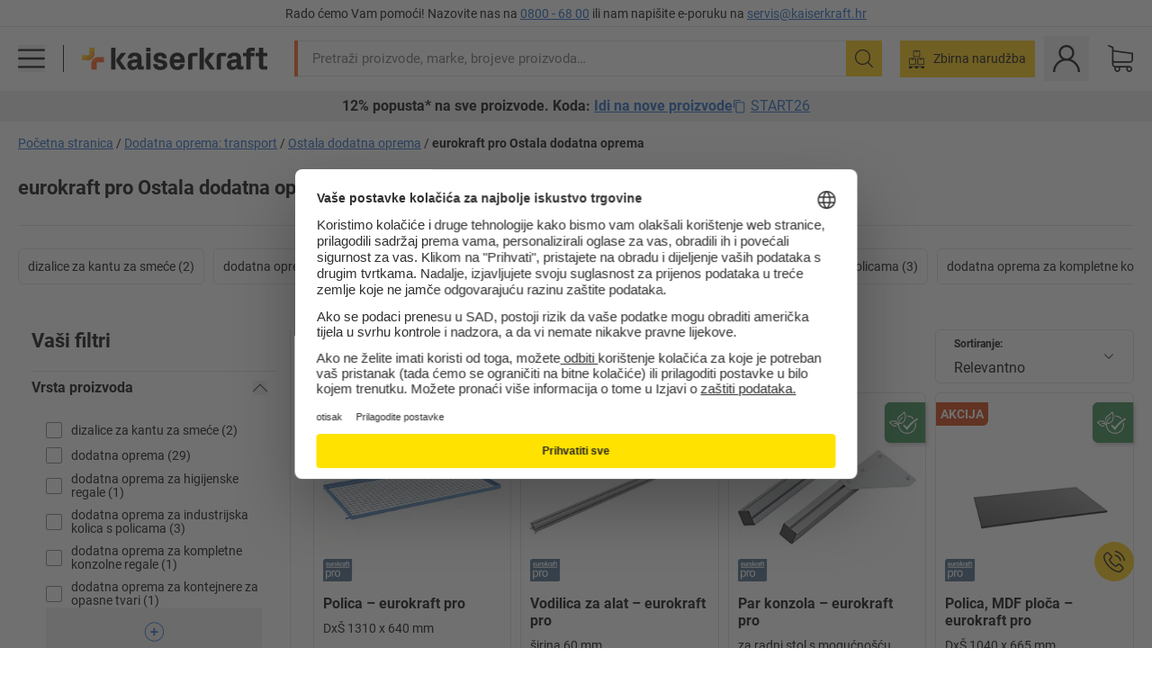

--- FILE ---
content_type: image/svg+xml
request_url: https://images.kkeu.de/is/content/BEG/FLA_EurokraftProShBG_16017154?wid=100&hei=30&fmt=png-alpha&clipPathE=Freisteller
body_size: 4490
content:
<svg xmlns="http://www.w3.org/2000/svg" viewBox="0 0 138.662 103.713"><defs><clipPath id="fla_eurokraft_pro_sh_bg_16017154"><path d="M0 .001h138.662v103.712H0z" style="fill:none"/></clipPath></defs><g style="clip-path:url(#fla_eurokraft_pro_sh_bg_16017154)"><path d="M12 0C5.373 0 0 5.373 0 12v91.713h126.662c6.628 0 12-5.373 12-12V0H12Z" style="fill:#3f6081"/><path d="M60.051 67.879c0-3.634.752-6.427 2.256-8.379 1.504-1.951 3.482-2.927 5.935-2.927 2.507 0 4.516.989 6.03 2.968 1.512 1.978 2.27 4.561 2.27 7.747 0 3.563-.745 6.334-2.23 8.312-1.487 1.979-3.492 2.968-6.016 2.968-2.507 0-4.508-.976-6.002-2.928-1.495-1.951-2.243-4.538-2.243-7.761m-3.316-8.271c-1.119 2.274-1.679 4.834-1.679 7.68v.349c0 4.512 1.222 8.138 3.666 10.877 2.444 2.739 5.635 4.109 9.574 4.109 2.614 0 4.928-.627 6.942-1.88 2.014-1.253 3.563-3.003 4.646-5.25 1.083-2.247 1.625-4.785 1.625-7.614v-.349c0-4.547-1.222-8.191-3.666-10.93s-5.644-4.109-9.6-4.109c-2.56 0-4.839.618-6.835 1.853-1.997 1.235-3.555 2.99-4.673 5.264m-10.818-6.58h-4.834v29.058h4.97V61.461c1.162-2.775 3.373-4.163 6.632-4.163.877 0 1.692.063 2.444.188v-4.619c-.502-.251-1.236-.376-2.202-.376-2.99 0-5.3 1.298-6.929 3.894l-.08-3.357Zm-27.846 7.681c1.504-2.668 3.76-4.002 6.768-4.002 2.434 0 4.35.95 5.747 2.847 1.396 1.898 2.095 4.485 2.095 7.761 0 3.724-.703 6.531-2.109 8.42-1.405 1.889-3.299 2.833-5.68 2.833-3.06 0-5.335-1.325-6.82-3.975V60.709Zm-.429-7.681h-4.539v40.23h4.968V79.266c2.023 2.238 4.798 3.357 8.325 3.357 3.455 0 6.195-1.352 8.218-4.055 2.023-2.704 3.035-6.266 3.035-10.689v-.456c0-4.691-1.016-8.352-3.048-10.984-2.032-2.632-4.794-3.948-8.285-3.948-3.599 0-6.41 1.254-8.433 3.76l-.24-3.223Zm-.384-29.712c.141-1.015.461-1.795.962-2.34.501-.546 1.153-.818 1.958-.818.861 0 1.526.246 1.994.74.468.493.711 1.191.73 2.094v.324h-5.644Zm-.042 2.766h9.673v-1.657c0-2.405-.597-4.263-1.79-5.573-1.193-1.31-2.829-1.965-4.907-1.965-1.385 0-2.618.325-3.699.975-1.08.651-1.916 1.577-2.506 2.78-.589 1.203-.884 2.567-.884 4.092v.393c0 2.275.7 4.095 2.1 5.461 1.398 1.367 3.211 2.05 5.44 2.05 1.262 0 2.413-.24 3.452-.723s1.862-1.153 2.471-2.015l-1.994-2.232c-.879 1.133-2.1 1.7-3.664 1.7-1.01 0-1.846-.3-2.506-.9-.659-.598-1.055-1.394-1.186-2.386m20.457 6.275h3.818v-15.19h-4.07v10.766c-.516.956-1.46 1.434-2.836 1.434-1.442 0-2.162-.792-2.162-2.375v-9.825h-4.058v9.954c.02 1.806.457 3.177 1.313 4.113.856.936 2.1 1.404 3.727 1.404 1.77 0 3.154-.608 4.156-1.825l.112 1.544Zm14.618-11.385.056-3.903a4.27 4.27 0 0 0-1.263-.182c-1.442 0-2.569.697-3.384 2.091l-.112-1.81h-3.832v15.19h4.057v-9.94c.477-1.039 1.483-1.558 3.018-1.558.421 0 .908.037 1.46.112m10.77 3.643c0 1.66-.277 2.865-.829 3.62-.552.755-1.32 1.132-2.302 1.132-1.01 0-1.788-.382-2.33-1.146-.544-.764-.815-1.868-.815-3.31 0-1.623.271-2.82.814-3.593.543-.774 1.31-1.16 2.303-1.16 1.001 0 1.778.39 2.33 1.167.552.778.828 1.874.828 3.29m2.106 5.91c1.301-1.408 1.951-3.278 1.951-5.608l-.028-1.039c-.15-2.153-.872-3.856-2.169-5.11-1.296-1.254-2.969-1.88-5.018-1.88-1.442 0-2.708.322-3.798.967-1.09.646-1.926 1.56-2.506 2.738-.58 1.18-.87 2.522-.87 4.03v.181c0 2.415.653 4.324 1.958 5.728 1.306 1.404 3.054 2.106 5.244 2.106s3.935-.704 5.236-2.113m17.68 1.832L76.88 23.5l5.49-6.332h-4.873L73.61 21.73l-.787 1.011V10.794h-4.057v21.563h4.057v-4.633l1.46-1.46 3.903 6.093h4.661Zm9.224-11.385.056-3.903a4.277 4.277 0 0 0-1.264-.182c-1.44 0-2.569.697-3.383 2.091l-.112-1.81h-3.833v15.19h4.057v-9.94c.478-1.039 1.484-1.558 3.02-1.558.42 0 .906.037 1.46.112m9.371 7.09c-.243.45-.617.807-1.123 1.073-.505.267-1.057.4-1.656.4-.618 0-1.105-.163-1.46-.49-.356-.328-.534-.745-.534-1.25l.014-.239c.131-1.404 1.212-2.106 3.243-2.106h1.516v2.611Zm.576 4.295h4.1v-.239c-.394-.739-.595-1.829-.604-3.27v-6.585c0-1.703-.55-3.025-1.65-3.966-1.1-.94-2.585-1.41-4.457-1.41-1.235 0-2.349.213-3.34.638-.994.426-1.76 1.014-2.304 1.762-.543.75-.814 1.563-.814 2.443h4.057c0-.57.194-1.02.583-1.348.388-.327.924-.49 1.607-.49.777 0 1.346.21 1.706.631s.54.982.54 1.684v.871h-1.867c-2.255.01-3.98.444-5.173 1.305s-1.79 2.097-1.79 3.706c0 1.311.49 2.396 1.467 3.257.978.862 2.211 1.292 3.7 1.292 1.572 0 2.85-.548 3.832-1.643.084.543.22.997.407 1.362m14.235-18.433.042-3.144c-.814-.187-1.502-.28-2.063-.28-1.76 0-3.129.47-4.107 1.41-.978.941-1.467 2.263-1.467 3.966v1.291h-2.26v2.977h2.26v12.213h4.071V20.144h3.02v-2.977h-3.02v-1.22c0-1.433.763-2.149 2.29-2.149.485 0 .897.042 1.234.126m6.508 18.714c.842 0 1.661-.122 2.457-.365V29.2a6.514 6.514 0 0 1-1.193.098c-.609 0-1.02-.122-1.236-.365-.215-.244-.323-.646-.323-1.208v-7.58h2.598v-2.977h-2.598v-3.734h-4.057v3.734h-2.218v2.977h2.218v8.184c.056 2.873 1.507 4.31 4.352 4.31m2.457 5.041v-1.63H15.396a2.292 2.292 0 0 0-2.293 2.292v1.631h109.822a2.293 2.293 0 0 0 2.293-2.293" style="fill:#fff"/></g></svg>